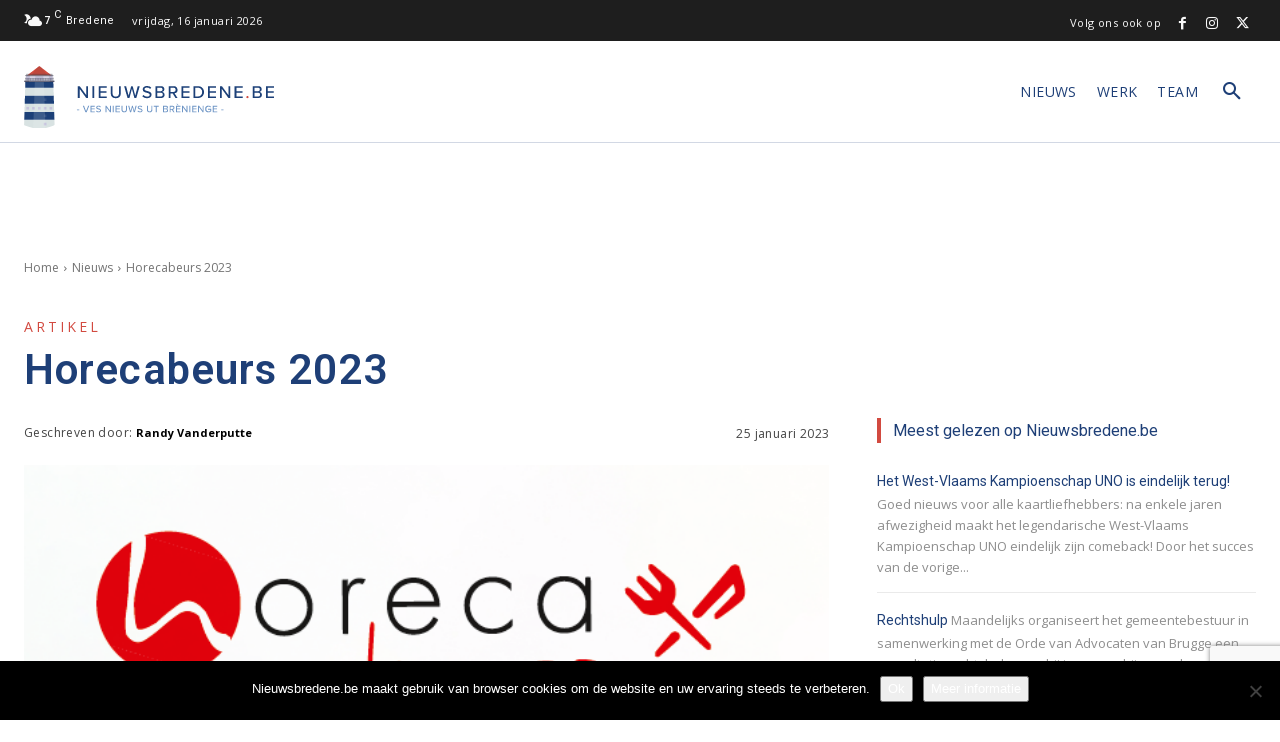

--- FILE ---
content_type: text/html; charset=utf-8
request_url: https://www.google.com/recaptcha/api2/anchor?ar=1&k=6LcTEtkUAAAAAB8hDyI4_jS1rMZh2A3urlLv6NBP&co=aHR0cHM6Ly9uaWV1d3NicmVkZW5lLmJlOjQ0Mw..&hl=en&v=PoyoqOPhxBO7pBk68S4YbpHZ&size=invisible&anchor-ms=20000&execute-ms=30000&cb=mrk9cy5eapjn
body_size: 48659
content:
<!DOCTYPE HTML><html dir="ltr" lang="en"><head><meta http-equiv="Content-Type" content="text/html; charset=UTF-8">
<meta http-equiv="X-UA-Compatible" content="IE=edge">
<title>reCAPTCHA</title>
<style type="text/css">
/* cyrillic-ext */
@font-face {
  font-family: 'Roboto';
  font-style: normal;
  font-weight: 400;
  font-stretch: 100%;
  src: url(//fonts.gstatic.com/s/roboto/v48/KFO7CnqEu92Fr1ME7kSn66aGLdTylUAMa3GUBHMdazTgWw.woff2) format('woff2');
  unicode-range: U+0460-052F, U+1C80-1C8A, U+20B4, U+2DE0-2DFF, U+A640-A69F, U+FE2E-FE2F;
}
/* cyrillic */
@font-face {
  font-family: 'Roboto';
  font-style: normal;
  font-weight: 400;
  font-stretch: 100%;
  src: url(//fonts.gstatic.com/s/roboto/v48/KFO7CnqEu92Fr1ME7kSn66aGLdTylUAMa3iUBHMdazTgWw.woff2) format('woff2');
  unicode-range: U+0301, U+0400-045F, U+0490-0491, U+04B0-04B1, U+2116;
}
/* greek-ext */
@font-face {
  font-family: 'Roboto';
  font-style: normal;
  font-weight: 400;
  font-stretch: 100%;
  src: url(//fonts.gstatic.com/s/roboto/v48/KFO7CnqEu92Fr1ME7kSn66aGLdTylUAMa3CUBHMdazTgWw.woff2) format('woff2');
  unicode-range: U+1F00-1FFF;
}
/* greek */
@font-face {
  font-family: 'Roboto';
  font-style: normal;
  font-weight: 400;
  font-stretch: 100%;
  src: url(//fonts.gstatic.com/s/roboto/v48/KFO7CnqEu92Fr1ME7kSn66aGLdTylUAMa3-UBHMdazTgWw.woff2) format('woff2');
  unicode-range: U+0370-0377, U+037A-037F, U+0384-038A, U+038C, U+038E-03A1, U+03A3-03FF;
}
/* math */
@font-face {
  font-family: 'Roboto';
  font-style: normal;
  font-weight: 400;
  font-stretch: 100%;
  src: url(//fonts.gstatic.com/s/roboto/v48/KFO7CnqEu92Fr1ME7kSn66aGLdTylUAMawCUBHMdazTgWw.woff2) format('woff2');
  unicode-range: U+0302-0303, U+0305, U+0307-0308, U+0310, U+0312, U+0315, U+031A, U+0326-0327, U+032C, U+032F-0330, U+0332-0333, U+0338, U+033A, U+0346, U+034D, U+0391-03A1, U+03A3-03A9, U+03B1-03C9, U+03D1, U+03D5-03D6, U+03F0-03F1, U+03F4-03F5, U+2016-2017, U+2034-2038, U+203C, U+2040, U+2043, U+2047, U+2050, U+2057, U+205F, U+2070-2071, U+2074-208E, U+2090-209C, U+20D0-20DC, U+20E1, U+20E5-20EF, U+2100-2112, U+2114-2115, U+2117-2121, U+2123-214F, U+2190, U+2192, U+2194-21AE, U+21B0-21E5, U+21F1-21F2, U+21F4-2211, U+2213-2214, U+2216-22FF, U+2308-230B, U+2310, U+2319, U+231C-2321, U+2336-237A, U+237C, U+2395, U+239B-23B7, U+23D0, U+23DC-23E1, U+2474-2475, U+25AF, U+25B3, U+25B7, U+25BD, U+25C1, U+25CA, U+25CC, U+25FB, U+266D-266F, U+27C0-27FF, U+2900-2AFF, U+2B0E-2B11, U+2B30-2B4C, U+2BFE, U+3030, U+FF5B, U+FF5D, U+1D400-1D7FF, U+1EE00-1EEFF;
}
/* symbols */
@font-face {
  font-family: 'Roboto';
  font-style: normal;
  font-weight: 400;
  font-stretch: 100%;
  src: url(//fonts.gstatic.com/s/roboto/v48/KFO7CnqEu92Fr1ME7kSn66aGLdTylUAMaxKUBHMdazTgWw.woff2) format('woff2');
  unicode-range: U+0001-000C, U+000E-001F, U+007F-009F, U+20DD-20E0, U+20E2-20E4, U+2150-218F, U+2190, U+2192, U+2194-2199, U+21AF, U+21E6-21F0, U+21F3, U+2218-2219, U+2299, U+22C4-22C6, U+2300-243F, U+2440-244A, U+2460-24FF, U+25A0-27BF, U+2800-28FF, U+2921-2922, U+2981, U+29BF, U+29EB, U+2B00-2BFF, U+4DC0-4DFF, U+FFF9-FFFB, U+10140-1018E, U+10190-1019C, U+101A0, U+101D0-101FD, U+102E0-102FB, U+10E60-10E7E, U+1D2C0-1D2D3, U+1D2E0-1D37F, U+1F000-1F0FF, U+1F100-1F1AD, U+1F1E6-1F1FF, U+1F30D-1F30F, U+1F315, U+1F31C, U+1F31E, U+1F320-1F32C, U+1F336, U+1F378, U+1F37D, U+1F382, U+1F393-1F39F, U+1F3A7-1F3A8, U+1F3AC-1F3AF, U+1F3C2, U+1F3C4-1F3C6, U+1F3CA-1F3CE, U+1F3D4-1F3E0, U+1F3ED, U+1F3F1-1F3F3, U+1F3F5-1F3F7, U+1F408, U+1F415, U+1F41F, U+1F426, U+1F43F, U+1F441-1F442, U+1F444, U+1F446-1F449, U+1F44C-1F44E, U+1F453, U+1F46A, U+1F47D, U+1F4A3, U+1F4B0, U+1F4B3, U+1F4B9, U+1F4BB, U+1F4BF, U+1F4C8-1F4CB, U+1F4D6, U+1F4DA, U+1F4DF, U+1F4E3-1F4E6, U+1F4EA-1F4ED, U+1F4F7, U+1F4F9-1F4FB, U+1F4FD-1F4FE, U+1F503, U+1F507-1F50B, U+1F50D, U+1F512-1F513, U+1F53E-1F54A, U+1F54F-1F5FA, U+1F610, U+1F650-1F67F, U+1F687, U+1F68D, U+1F691, U+1F694, U+1F698, U+1F6AD, U+1F6B2, U+1F6B9-1F6BA, U+1F6BC, U+1F6C6-1F6CF, U+1F6D3-1F6D7, U+1F6E0-1F6EA, U+1F6F0-1F6F3, U+1F6F7-1F6FC, U+1F700-1F7FF, U+1F800-1F80B, U+1F810-1F847, U+1F850-1F859, U+1F860-1F887, U+1F890-1F8AD, U+1F8B0-1F8BB, U+1F8C0-1F8C1, U+1F900-1F90B, U+1F93B, U+1F946, U+1F984, U+1F996, U+1F9E9, U+1FA00-1FA6F, U+1FA70-1FA7C, U+1FA80-1FA89, U+1FA8F-1FAC6, U+1FACE-1FADC, U+1FADF-1FAE9, U+1FAF0-1FAF8, U+1FB00-1FBFF;
}
/* vietnamese */
@font-face {
  font-family: 'Roboto';
  font-style: normal;
  font-weight: 400;
  font-stretch: 100%;
  src: url(//fonts.gstatic.com/s/roboto/v48/KFO7CnqEu92Fr1ME7kSn66aGLdTylUAMa3OUBHMdazTgWw.woff2) format('woff2');
  unicode-range: U+0102-0103, U+0110-0111, U+0128-0129, U+0168-0169, U+01A0-01A1, U+01AF-01B0, U+0300-0301, U+0303-0304, U+0308-0309, U+0323, U+0329, U+1EA0-1EF9, U+20AB;
}
/* latin-ext */
@font-face {
  font-family: 'Roboto';
  font-style: normal;
  font-weight: 400;
  font-stretch: 100%;
  src: url(//fonts.gstatic.com/s/roboto/v48/KFO7CnqEu92Fr1ME7kSn66aGLdTylUAMa3KUBHMdazTgWw.woff2) format('woff2');
  unicode-range: U+0100-02BA, U+02BD-02C5, U+02C7-02CC, U+02CE-02D7, U+02DD-02FF, U+0304, U+0308, U+0329, U+1D00-1DBF, U+1E00-1E9F, U+1EF2-1EFF, U+2020, U+20A0-20AB, U+20AD-20C0, U+2113, U+2C60-2C7F, U+A720-A7FF;
}
/* latin */
@font-face {
  font-family: 'Roboto';
  font-style: normal;
  font-weight: 400;
  font-stretch: 100%;
  src: url(//fonts.gstatic.com/s/roboto/v48/KFO7CnqEu92Fr1ME7kSn66aGLdTylUAMa3yUBHMdazQ.woff2) format('woff2');
  unicode-range: U+0000-00FF, U+0131, U+0152-0153, U+02BB-02BC, U+02C6, U+02DA, U+02DC, U+0304, U+0308, U+0329, U+2000-206F, U+20AC, U+2122, U+2191, U+2193, U+2212, U+2215, U+FEFF, U+FFFD;
}
/* cyrillic-ext */
@font-face {
  font-family: 'Roboto';
  font-style: normal;
  font-weight: 500;
  font-stretch: 100%;
  src: url(//fonts.gstatic.com/s/roboto/v48/KFO7CnqEu92Fr1ME7kSn66aGLdTylUAMa3GUBHMdazTgWw.woff2) format('woff2');
  unicode-range: U+0460-052F, U+1C80-1C8A, U+20B4, U+2DE0-2DFF, U+A640-A69F, U+FE2E-FE2F;
}
/* cyrillic */
@font-face {
  font-family: 'Roboto';
  font-style: normal;
  font-weight: 500;
  font-stretch: 100%;
  src: url(//fonts.gstatic.com/s/roboto/v48/KFO7CnqEu92Fr1ME7kSn66aGLdTylUAMa3iUBHMdazTgWw.woff2) format('woff2');
  unicode-range: U+0301, U+0400-045F, U+0490-0491, U+04B0-04B1, U+2116;
}
/* greek-ext */
@font-face {
  font-family: 'Roboto';
  font-style: normal;
  font-weight: 500;
  font-stretch: 100%;
  src: url(//fonts.gstatic.com/s/roboto/v48/KFO7CnqEu92Fr1ME7kSn66aGLdTylUAMa3CUBHMdazTgWw.woff2) format('woff2');
  unicode-range: U+1F00-1FFF;
}
/* greek */
@font-face {
  font-family: 'Roboto';
  font-style: normal;
  font-weight: 500;
  font-stretch: 100%;
  src: url(//fonts.gstatic.com/s/roboto/v48/KFO7CnqEu92Fr1ME7kSn66aGLdTylUAMa3-UBHMdazTgWw.woff2) format('woff2');
  unicode-range: U+0370-0377, U+037A-037F, U+0384-038A, U+038C, U+038E-03A1, U+03A3-03FF;
}
/* math */
@font-face {
  font-family: 'Roboto';
  font-style: normal;
  font-weight: 500;
  font-stretch: 100%;
  src: url(//fonts.gstatic.com/s/roboto/v48/KFO7CnqEu92Fr1ME7kSn66aGLdTylUAMawCUBHMdazTgWw.woff2) format('woff2');
  unicode-range: U+0302-0303, U+0305, U+0307-0308, U+0310, U+0312, U+0315, U+031A, U+0326-0327, U+032C, U+032F-0330, U+0332-0333, U+0338, U+033A, U+0346, U+034D, U+0391-03A1, U+03A3-03A9, U+03B1-03C9, U+03D1, U+03D5-03D6, U+03F0-03F1, U+03F4-03F5, U+2016-2017, U+2034-2038, U+203C, U+2040, U+2043, U+2047, U+2050, U+2057, U+205F, U+2070-2071, U+2074-208E, U+2090-209C, U+20D0-20DC, U+20E1, U+20E5-20EF, U+2100-2112, U+2114-2115, U+2117-2121, U+2123-214F, U+2190, U+2192, U+2194-21AE, U+21B0-21E5, U+21F1-21F2, U+21F4-2211, U+2213-2214, U+2216-22FF, U+2308-230B, U+2310, U+2319, U+231C-2321, U+2336-237A, U+237C, U+2395, U+239B-23B7, U+23D0, U+23DC-23E1, U+2474-2475, U+25AF, U+25B3, U+25B7, U+25BD, U+25C1, U+25CA, U+25CC, U+25FB, U+266D-266F, U+27C0-27FF, U+2900-2AFF, U+2B0E-2B11, U+2B30-2B4C, U+2BFE, U+3030, U+FF5B, U+FF5D, U+1D400-1D7FF, U+1EE00-1EEFF;
}
/* symbols */
@font-face {
  font-family: 'Roboto';
  font-style: normal;
  font-weight: 500;
  font-stretch: 100%;
  src: url(//fonts.gstatic.com/s/roboto/v48/KFO7CnqEu92Fr1ME7kSn66aGLdTylUAMaxKUBHMdazTgWw.woff2) format('woff2');
  unicode-range: U+0001-000C, U+000E-001F, U+007F-009F, U+20DD-20E0, U+20E2-20E4, U+2150-218F, U+2190, U+2192, U+2194-2199, U+21AF, U+21E6-21F0, U+21F3, U+2218-2219, U+2299, U+22C4-22C6, U+2300-243F, U+2440-244A, U+2460-24FF, U+25A0-27BF, U+2800-28FF, U+2921-2922, U+2981, U+29BF, U+29EB, U+2B00-2BFF, U+4DC0-4DFF, U+FFF9-FFFB, U+10140-1018E, U+10190-1019C, U+101A0, U+101D0-101FD, U+102E0-102FB, U+10E60-10E7E, U+1D2C0-1D2D3, U+1D2E0-1D37F, U+1F000-1F0FF, U+1F100-1F1AD, U+1F1E6-1F1FF, U+1F30D-1F30F, U+1F315, U+1F31C, U+1F31E, U+1F320-1F32C, U+1F336, U+1F378, U+1F37D, U+1F382, U+1F393-1F39F, U+1F3A7-1F3A8, U+1F3AC-1F3AF, U+1F3C2, U+1F3C4-1F3C6, U+1F3CA-1F3CE, U+1F3D4-1F3E0, U+1F3ED, U+1F3F1-1F3F3, U+1F3F5-1F3F7, U+1F408, U+1F415, U+1F41F, U+1F426, U+1F43F, U+1F441-1F442, U+1F444, U+1F446-1F449, U+1F44C-1F44E, U+1F453, U+1F46A, U+1F47D, U+1F4A3, U+1F4B0, U+1F4B3, U+1F4B9, U+1F4BB, U+1F4BF, U+1F4C8-1F4CB, U+1F4D6, U+1F4DA, U+1F4DF, U+1F4E3-1F4E6, U+1F4EA-1F4ED, U+1F4F7, U+1F4F9-1F4FB, U+1F4FD-1F4FE, U+1F503, U+1F507-1F50B, U+1F50D, U+1F512-1F513, U+1F53E-1F54A, U+1F54F-1F5FA, U+1F610, U+1F650-1F67F, U+1F687, U+1F68D, U+1F691, U+1F694, U+1F698, U+1F6AD, U+1F6B2, U+1F6B9-1F6BA, U+1F6BC, U+1F6C6-1F6CF, U+1F6D3-1F6D7, U+1F6E0-1F6EA, U+1F6F0-1F6F3, U+1F6F7-1F6FC, U+1F700-1F7FF, U+1F800-1F80B, U+1F810-1F847, U+1F850-1F859, U+1F860-1F887, U+1F890-1F8AD, U+1F8B0-1F8BB, U+1F8C0-1F8C1, U+1F900-1F90B, U+1F93B, U+1F946, U+1F984, U+1F996, U+1F9E9, U+1FA00-1FA6F, U+1FA70-1FA7C, U+1FA80-1FA89, U+1FA8F-1FAC6, U+1FACE-1FADC, U+1FADF-1FAE9, U+1FAF0-1FAF8, U+1FB00-1FBFF;
}
/* vietnamese */
@font-face {
  font-family: 'Roboto';
  font-style: normal;
  font-weight: 500;
  font-stretch: 100%;
  src: url(//fonts.gstatic.com/s/roboto/v48/KFO7CnqEu92Fr1ME7kSn66aGLdTylUAMa3OUBHMdazTgWw.woff2) format('woff2');
  unicode-range: U+0102-0103, U+0110-0111, U+0128-0129, U+0168-0169, U+01A0-01A1, U+01AF-01B0, U+0300-0301, U+0303-0304, U+0308-0309, U+0323, U+0329, U+1EA0-1EF9, U+20AB;
}
/* latin-ext */
@font-face {
  font-family: 'Roboto';
  font-style: normal;
  font-weight: 500;
  font-stretch: 100%;
  src: url(//fonts.gstatic.com/s/roboto/v48/KFO7CnqEu92Fr1ME7kSn66aGLdTylUAMa3KUBHMdazTgWw.woff2) format('woff2');
  unicode-range: U+0100-02BA, U+02BD-02C5, U+02C7-02CC, U+02CE-02D7, U+02DD-02FF, U+0304, U+0308, U+0329, U+1D00-1DBF, U+1E00-1E9F, U+1EF2-1EFF, U+2020, U+20A0-20AB, U+20AD-20C0, U+2113, U+2C60-2C7F, U+A720-A7FF;
}
/* latin */
@font-face {
  font-family: 'Roboto';
  font-style: normal;
  font-weight: 500;
  font-stretch: 100%;
  src: url(//fonts.gstatic.com/s/roboto/v48/KFO7CnqEu92Fr1ME7kSn66aGLdTylUAMa3yUBHMdazQ.woff2) format('woff2');
  unicode-range: U+0000-00FF, U+0131, U+0152-0153, U+02BB-02BC, U+02C6, U+02DA, U+02DC, U+0304, U+0308, U+0329, U+2000-206F, U+20AC, U+2122, U+2191, U+2193, U+2212, U+2215, U+FEFF, U+FFFD;
}
/* cyrillic-ext */
@font-face {
  font-family: 'Roboto';
  font-style: normal;
  font-weight: 900;
  font-stretch: 100%;
  src: url(//fonts.gstatic.com/s/roboto/v48/KFO7CnqEu92Fr1ME7kSn66aGLdTylUAMa3GUBHMdazTgWw.woff2) format('woff2');
  unicode-range: U+0460-052F, U+1C80-1C8A, U+20B4, U+2DE0-2DFF, U+A640-A69F, U+FE2E-FE2F;
}
/* cyrillic */
@font-face {
  font-family: 'Roboto';
  font-style: normal;
  font-weight: 900;
  font-stretch: 100%;
  src: url(//fonts.gstatic.com/s/roboto/v48/KFO7CnqEu92Fr1ME7kSn66aGLdTylUAMa3iUBHMdazTgWw.woff2) format('woff2');
  unicode-range: U+0301, U+0400-045F, U+0490-0491, U+04B0-04B1, U+2116;
}
/* greek-ext */
@font-face {
  font-family: 'Roboto';
  font-style: normal;
  font-weight: 900;
  font-stretch: 100%;
  src: url(//fonts.gstatic.com/s/roboto/v48/KFO7CnqEu92Fr1ME7kSn66aGLdTylUAMa3CUBHMdazTgWw.woff2) format('woff2');
  unicode-range: U+1F00-1FFF;
}
/* greek */
@font-face {
  font-family: 'Roboto';
  font-style: normal;
  font-weight: 900;
  font-stretch: 100%;
  src: url(//fonts.gstatic.com/s/roboto/v48/KFO7CnqEu92Fr1ME7kSn66aGLdTylUAMa3-UBHMdazTgWw.woff2) format('woff2');
  unicode-range: U+0370-0377, U+037A-037F, U+0384-038A, U+038C, U+038E-03A1, U+03A3-03FF;
}
/* math */
@font-face {
  font-family: 'Roboto';
  font-style: normal;
  font-weight: 900;
  font-stretch: 100%;
  src: url(//fonts.gstatic.com/s/roboto/v48/KFO7CnqEu92Fr1ME7kSn66aGLdTylUAMawCUBHMdazTgWw.woff2) format('woff2');
  unicode-range: U+0302-0303, U+0305, U+0307-0308, U+0310, U+0312, U+0315, U+031A, U+0326-0327, U+032C, U+032F-0330, U+0332-0333, U+0338, U+033A, U+0346, U+034D, U+0391-03A1, U+03A3-03A9, U+03B1-03C9, U+03D1, U+03D5-03D6, U+03F0-03F1, U+03F4-03F5, U+2016-2017, U+2034-2038, U+203C, U+2040, U+2043, U+2047, U+2050, U+2057, U+205F, U+2070-2071, U+2074-208E, U+2090-209C, U+20D0-20DC, U+20E1, U+20E5-20EF, U+2100-2112, U+2114-2115, U+2117-2121, U+2123-214F, U+2190, U+2192, U+2194-21AE, U+21B0-21E5, U+21F1-21F2, U+21F4-2211, U+2213-2214, U+2216-22FF, U+2308-230B, U+2310, U+2319, U+231C-2321, U+2336-237A, U+237C, U+2395, U+239B-23B7, U+23D0, U+23DC-23E1, U+2474-2475, U+25AF, U+25B3, U+25B7, U+25BD, U+25C1, U+25CA, U+25CC, U+25FB, U+266D-266F, U+27C0-27FF, U+2900-2AFF, U+2B0E-2B11, U+2B30-2B4C, U+2BFE, U+3030, U+FF5B, U+FF5D, U+1D400-1D7FF, U+1EE00-1EEFF;
}
/* symbols */
@font-face {
  font-family: 'Roboto';
  font-style: normal;
  font-weight: 900;
  font-stretch: 100%;
  src: url(//fonts.gstatic.com/s/roboto/v48/KFO7CnqEu92Fr1ME7kSn66aGLdTylUAMaxKUBHMdazTgWw.woff2) format('woff2');
  unicode-range: U+0001-000C, U+000E-001F, U+007F-009F, U+20DD-20E0, U+20E2-20E4, U+2150-218F, U+2190, U+2192, U+2194-2199, U+21AF, U+21E6-21F0, U+21F3, U+2218-2219, U+2299, U+22C4-22C6, U+2300-243F, U+2440-244A, U+2460-24FF, U+25A0-27BF, U+2800-28FF, U+2921-2922, U+2981, U+29BF, U+29EB, U+2B00-2BFF, U+4DC0-4DFF, U+FFF9-FFFB, U+10140-1018E, U+10190-1019C, U+101A0, U+101D0-101FD, U+102E0-102FB, U+10E60-10E7E, U+1D2C0-1D2D3, U+1D2E0-1D37F, U+1F000-1F0FF, U+1F100-1F1AD, U+1F1E6-1F1FF, U+1F30D-1F30F, U+1F315, U+1F31C, U+1F31E, U+1F320-1F32C, U+1F336, U+1F378, U+1F37D, U+1F382, U+1F393-1F39F, U+1F3A7-1F3A8, U+1F3AC-1F3AF, U+1F3C2, U+1F3C4-1F3C6, U+1F3CA-1F3CE, U+1F3D4-1F3E0, U+1F3ED, U+1F3F1-1F3F3, U+1F3F5-1F3F7, U+1F408, U+1F415, U+1F41F, U+1F426, U+1F43F, U+1F441-1F442, U+1F444, U+1F446-1F449, U+1F44C-1F44E, U+1F453, U+1F46A, U+1F47D, U+1F4A3, U+1F4B0, U+1F4B3, U+1F4B9, U+1F4BB, U+1F4BF, U+1F4C8-1F4CB, U+1F4D6, U+1F4DA, U+1F4DF, U+1F4E3-1F4E6, U+1F4EA-1F4ED, U+1F4F7, U+1F4F9-1F4FB, U+1F4FD-1F4FE, U+1F503, U+1F507-1F50B, U+1F50D, U+1F512-1F513, U+1F53E-1F54A, U+1F54F-1F5FA, U+1F610, U+1F650-1F67F, U+1F687, U+1F68D, U+1F691, U+1F694, U+1F698, U+1F6AD, U+1F6B2, U+1F6B9-1F6BA, U+1F6BC, U+1F6C6-1F6CF, U+1F6D3-1F6D7, U+1F6E0-1F6EA, U+1F6F0-1F6F3, U+1F6F7-1F6FC, U+1F700-1F7FF, U+1F800-1F80B, U+1F810-1F847, U+1F850-1F859, U+1F860-1F887, U+1F890-1F8AD, U+1F8B0-1F8BB, U+1F8C0-1F8C1, U+1F900-1F90B, U+1F93B, U+1F946, U+1F984, U+1F996, U+1F9E9, U+1FA00-1FA6F, U+1FA70-1FA7C, U+1FA80-1FA89, U+1FA8F-1FAC6, U+1FACE-1FADC, U+1FADF-1FAE9, U+1FAF0-1FAF8, U+1FB00-1FBFF;
}
/* vietnamese */
@font-face {
  font-family: 'Roboto';
  font-style: normal;
  font-weight: 900;
  font-stretch: 100%;
  src: url(//fonts.gstatic.com/s/roboto/v48/KFO7CnqEu92Fr1ME7kSn66aGLdTylUAMa3OUBHMdazTgWw.woff2) format('woff2');
  unicode-range: U+0102-0103, U+0110-0111, U+0128-0129, U+0168-0169, U+01A0-01A1, U+01AF-01B0, U+0300-0301, U+0303-0304, U+0308-0309, U+0323, U+0329, U+1EA0-1EF9, U+20AB;
}
/* latin-ext */
@font-face {
  font-family: 'Roboto';
  font-style: normal;
  font-weight: 900;
  font-stretch: 100%;
  src: url(//fonts.gstatic.com/s/roboto/v48/KFO7CnqEu92Fr1ME7kSn66aGLdTylUAMa3KUBHMdazTgWw.woff2) format('woff2');
  unicode-range: U+0100-02BA, U+02BD-02C5, U+02C7-02CC, U+02CE-02D7, U+02DD-02FF, U+0304, U+0308, U+0329, U+1D00-1DBF, U+1E00-1E9F, U+1EF2-1EFF, U+2020, U+20A0-20AB, U+20AD-20C0, U+2113, U+2C60-2C7F, U+A720-A7FF;
}
/* latin */
@font-face {
  font-family: 'Roboto';
  font-style: normal;
  font-weight: 900;
  font-stretch: 100%;
  src: url(//fonts.gstatic.com/s/roboto/v48/KFO7CnqEu92Fr1ME7kSn66aGLdTylUAMa3yUBHMdazQ.woff2) format('woff2');
  unicode-range: U+0000-00FF, U+0131, U+0152-0153, U+02BB-02BC, U+02C6, U+02DA, U+02DC, U+0304, U+0308, U+0329, U+2000-206F, U+20AC, U+2122, U+2191, U+2193, U+2212, U+2215, U+FEFF, U+FFFD;
}

</style>
<link rel="stylesheet" type="text/css" href="https://www.gstatic.com/recaptcha/releases/PoyoqOPhxBO7pBk68S4YbpHZ/styles__ltr.css">
<script nonce="7QQWF1ElPUfeNpMuaauoEQ" type="text/javascript">window['__recaptcha_api'] = 'https://www.google.com/recaptcha/api2/';</script>
<script type="text/javascript" src="https://www.gstatic.com/recaptcha/releases/PoyoqOPhxBO7pBk68S4YbpHZ/recaptcha__en.js" nonce="7QQWF1ElPUfeNpMuaauoEQ">
      
    </script></head>
<body><div id="rc-anchor-alert" class="rc-anchor-alert"></div>
<input type="hidden" id="recaptcha-token" value="[base64]">
<script type="text/javascript" nonce="7QQWF1ElPUfeNpMuaauoEQ">
      recaptcha.anchor.Main.init("[\x22ainput\x22,[\x22bgdata\x22,\x22\x22,\[base64]/[base64]/[base64]/[base64]/[base64]/[base64]/[base64]/[base64]/[base64]/[base64]\\u003d\x22,\[base64]\x22,\x22FMKnYw7DmMKlK13Cr8KtJMOBJWbDvsKHw4tCBcKXw6dowprDoFJNw77Ct1zDiF/Ck8K/w7PClCZfIMOCw44ydQXCh8KAGXQ1w60qG8OPQy18QsODwrl1VMKKw4HDnl/[base64]/wqrCpsOGw6nDuMO3w4Byw4nDgcKFwpJSw5/Ds8Otwp7CtcOIYgg3w7jCnsOhw4XDvBgPNDRUw4/DjcO2Gm/[base64]/e8KwC8O8FwrCvmAvw5PDkX81w5BjwpI+w6DCtHEmLcO3wpLDnkg0w7zCklzCncK3PG3Dl8OuHVhxX0kRDMKDwoPDtXPCmsOSw43DsljDvcOyRCHDsxBCwqlbw65lwr7CgMKMwog1MMKVSS/Cti/CqhzCsgDDiWMlw5/DmcK1EDIew5U9fMO9wqk6Y8O5dWZnQMOOPcOFSMOAwqTCnGzCjVYuB8OQKwjCqsKPwpjDv2VFwp59HsOEPcOfw7HDuh5sw4HDqUpGw6DCoMKGwrDDrcO0wonCnVzDgDhHw5/CtSXCo8KACVYBw5nDlMKVPnbCv8Ktw4UWMm7DvnTChMK/wrLCmykbwrPCuhfCtMOxw545wrQHw7/DsikeFsKCw7bDj2goP8OfZcKgHQ7DisKdYizCgcK9w70rwokDLQHCisOYwr0/R8Ofwpo/a8O3ccOwPMORCTZSw6ghwoFKw6XDjDzDnDnCh8OswqrCh8K+MsKkw4HCnj/DvMOuZ8O1alI7MSoyK8KfwqTCqSorw7nCqnPCqCXCrAtrwonDtcK/w5RhYmp9w7jComnDpMK7Dnocw4BoQ8OCw5wYwqJDw6jDolXCkUJ5w6MRwpI/[base64]/Dj8OfwqwRI8KKCAkdwooIwpQDHwzCozc4w4Imw7wTw6HCl0XCkEduw6/DpiwIMVzCp1tVwqTCrWjDv1HDi8OydmsNw5DCmzbDgg7DgsOww7nCkcK7w6dtwppUIj3Drjxaw7fCv8KnVcKww7LClsK/wqRVI8OnHsKjwopfw4QnXQooXgzDk8OHw5HDmCrCj3nDhUnDkW98QV4ANizCsMKlNRgmw6rChcKfwrl9BsOIwqZLbgjChkcgw7XCusOPw7LDjHkcfz/ChmhhwrsOaMOZwrXChnbDicKJwrZYwolJwr80w4kAwrbCocO2w53Ch8KbccKNw4hMw5HCuyAcaMKjAcKSwqHDk8KZwpzDhsKXesOEw4PCmwMRwqUlw4sOcD/DiQHDkhd7JSo2w4sCHMOlA8OxwqpiV8OSbMOvIFkKw5LCoMOYw6nDhkrCvyHDsmkCw7dqwqYUwpDCsSUnwoTCshBsN8KLw6U3wozCp8OZwp8Cwpw4fsOxGhvDlV5mMcKbcCYlwoHCg8OyY8OKAk0sw7cEecKcMsKAw7VIw7/DrMO2Ti4Sw4sQwrvCrCLCssOWUMOPMRfDo8OfwoR4w5gww4TDvl/Dqktcw4kfBQDDnxUfNsO+wpjDh1Anw4vCmMO1UGIHw4/Ci8OSw67DlsOmfj54wp8twobCgwETZT3DpjDClsOgwoPCtDV1LcKvFsOkwr7DoU3CrWTCn8KkCEYlw5hGLUHDrsOjcsOTw53Dg0LCnMKmw4QfbXRMw7nCq8Ohwpkzw7/Dv03DuwXDsmsMw4XDjcKtw4DDjMKxw47CqQIdw4cJSsKgKnTCjzDDjFolwqsOHlc3JsKYwo1BKEU+SlrCli/CqcKKAMKwVU7Cohozw7l5w4bCtmd2w7YtTCLCg8K1wo14w5fCsMOMW3Ylw5DDssK4w7h2OMOYw596w6bDisO5wpofw4B1w7LCisO1cynDsTLCnMOIWm1cwrVILkfDksK6AcK2w6FDw7l7w77Dj8KXw51iwrnChcOpw43Ct2FTYTLDksK6wpvDpG5gw7BKwpXCvHFBwp/ClH/Dj8K/w6Rdw5LDr8OgwqYsU8OEGcOjwp3DpsKxw7ZaVXoWw4lZw7/CmAHCizpVHTQXL2nCs8KICsOlwol7J8OlfsK2bQ5mVcO6Ehslw5hIwoQBRcKZasO9w7fCqVzDoC9bB8OlwrXDpCVfX8KiNMKrfGkBwqzDgMObDRzDoMKfw6RnVi/Ds8Ovw5lXC8O/dE/[base64]/w7Z7acKWw4LCrFISw6M7FTLDusK8w5xgw5/DusKzR8KnYwpsKgNcW8OJw4XCp8OsRDZOw4ozw7vDnsOkw7Atw5bDvHgFw4TCtDXDn0TCtsKhwodQwr7ClsOawpwHw5/DmcOcw7bDmsKrfMO4NiDDlWgywqfCtcKVwpduwpTClsO/[base64]/[base64]/CmcOUw7rDlsKOIFXCuRUJAMOLLMOlRsO2w45KBQrDosOww4TDpMOqwrnChsKQw6EJIsO/wpTDtcO5JVbCv8OVIsOIwrd3w4TCj8KIwpskKMOxX8O6wroKwqXDv8KVSlrCocKmw4LDvigYwpkpHMKRwoBsAFDDnMKFRRthw7vDgkEkwoLCpWbCrT/[base64]/[base64]/CkMKXw53Dt8KhwrXClsKlwpQzw5Fjwq3CocOYUlLDi8KyMBtTw4oRIzwcw4XDm07CtnfDiMOww6cfRWTCnzd1w4vCnFDDv8KJS8OaZ8KnW2TCmMOCf3/DnlwbesK2F8ORw7w+woFrIzZewol6wqwDc8KwTMK/wpFZScODwp7Cq8O+Ezdmwr1wwrbDoHBKwo/Du8O3IwvDqMOFw6I6AcKuIcKhwojClsOJRMO+FiRXwr9rEMOVQMOpw6TDiyY+wo5PC2Vfwo/[base64]/DjhpxwolZcXnCoAjCkcK9wopcG1gJw6vCnsKsw5nCgsKrPAIMw6glwoBvARBwT8KEURTDkcOGw7XDqMKSwrrCkcOowo7Co2jCicOCEnHChmYPRWwYwoDDo8OiDsK+IMKUKV/DjsKNw6wOQ8KoemR1XMOsTsKhED3ChG7DiMOuwqfDhcK3fcOswpzDlMKWw6vDmVIbw5cvw5VBNVA2XAofwqPDhH/[base64]/DscO+w4nDqAhOKMOORArCg8OaE8OGWV3CvcKEwo8RNMOwV8KFw5QTQMO3XMKYw6kVw7FLwrfDncO/[base64]/eDEEw5DCtUJnDcKEwpBAw6YCwq7DkQXDg8KrLsOAbcOSJcOCwql9wodDXiEedmpowpsaw5QRw6QlRCLDlsKkU8Osw5gYwqXCsMK5w6HClj5Jwr7CrcK9JcKmwqHCu8KsF1vCqlrCssKOwq/DqMKyRcO9GDzCvcKHwqbDkCDCpsO/[base64]/WQDCpMOkBsOOc8KdwoR0HwlSwp7DtHUNG8ORwq7DjMKgwrVww6XDgGpaBTBhB8KKBcKWw4Q/wpBJYsKecUdKw5rCinXDkyDChsOlw7DChMKgw4Ijw5psPcKnw4DDk8KLc3vCuxpjwoXDl1dWwqsZfMO0BcKECQYLwrNSfMOjwrjChcKgKMOcesKrwqlNaEfClcKYLcKEWcKJG3Yswqpnw7Q4SMOUwojCs8K4w75+E8KESjcEw7sKw7PCjVrDnMKSw4M+wp/DjsKTIcKSN8KPPjVTw71eCwPCj8KDAUhWw7PCncK4YMOvBDfCsWjCjSIMC8KCHsO/[base64]/DgV2MMOZwqZBOMOGOsODCcOlwpXDkMOHwpotZcOoNCfCrQ/DlU/CsGvCsUpAw5ITR3MZUcKlwqTDiXrDpSovw6vCs0fDtMOCesKFwrFZwrzDo8K5wpoewr/CssKew4NGw5pGwrbDl8O4w6fCvSPDlTbDlcOnbxDDjcKFBsOAwq/CpkrDrcOCw4kXU8KUw7UbI8KYacOhwqpGMsKSw4vDsMOsRwjCuSzDpFgTw7YWd3s9G17DvSDCtcO+CXxEw4cQwrtNw5nDncOhw5kaDsKqw6RXwoFEwrzCuyHCuHvCkMKswqbDqknCrcKcwqPCoizCm8OmcMK2KhjCnR/Cp2LDgcOBBFt5wpXDm8Kww457UAFiwp7DsmXDuMKteWvCosOywrPCoMOFwpvCnsO4wrYWwqvCgGXCswvCmHXDs8KONSTDjMKEIsOaF8O8UXVYw5/CnmnDoFAtwpnCssKlw4ZROMO/BAxPX8K0woQQw6TCvcOXAMOUZ09mw7zDhWvDrQkFECfCj8OAw49/[base64]/Cu8OnwrXCvsONfMKZwrRYfsOtwqPCgsKzw6PDtMOswq4gP8KOb8Opw6vDisKWw4xKwpPDmMKqTj8KJjNBw4Z/S3w5w5A7wq4RSVfCkMK2w5g3wop3fBLCpMKBdTbCizk+wpLCn8K1UArDqyZKwo3Dv8K9w6TDsMKpwokAwqxDAlYtOsOnw7/[base64]/EzITw47CtsOHBsOXw61XMcOhBQUIPVDDv8O9Dg7DlhsjZ8O7w5zCgcKnTcKLOcOHchjDisOiw4PDnDjDsWJrb8KawqDDlcO/w69Cw4oqw4PCn0PDuCp1QMOuwoDCkcOMAD59asKewqJMwqfDpk3DvMKURho6w6wQwo8mdcK4RCQSQcK5CsODw7rClQRywp5bwqbDon8awoJ/w4LDoMK3YMKQw73Dsi1lw6tTaTcqw7LDvsKqw6/DksOCXlfDvzjCosKCaFw5MmfDkcKPI8OCDDJqPBwFFmTDm8O+GXMJC1pqwoXDgyzDucKTwo5Dw6DCtEQRwpsrwqUtd3HDscOhI8OowoPCn8KBUcOObMOkFjtEOyFHPTFdwrTCsjXCiXYHZRfDmMKaYnHDicKcP2/CqBoKcMKncD3DmcKxwqzDgGgyccOJfsODw4dIwrDCgMO4PQ8iwp3DoMOkwqMtMC7CpcKgw4h+w7bCgcOWeMO/[base64]/Dl8KWw5bCtsOHJsK6aHkeYzQDTw3DnsOvNWleL8KrVl/Dt8Kaw53DqHEVw6rClsOwGQIzwrcSEcKMecKHbjjCmsKWwo4cFmHDqcOYKMKyw7khwpXDhjnDpgTCki0Iw7kBwozDt8Otwp46EnPDmMOuwqLDlDJFw4/Di8KRK8KGw7nDuDzDjsOgw5TCj8K/wr7DgcO0wqjDjVvDuMOzw7hIRDpWw7zCl8KQw6vDiyVhPS/ChyVFB8KRIsO5w4rDtMKPwrV9wolnIcO6LAbCuiXDoF7CpsKBEMKxw75HHsOsQcOqwrbCt8K5EMOyZcO1w67CrWAnF8K3YynCr1/DsH/DgBwrw4g8MlTDpMKJwonDrcKoOsOWBcK/YcKmYcKhR1Nyw6A4c3AMwrnCpsOzDTrDiMKqEcOjwoopwqQnQMOWwqrDu8KyK8OUOxnDk8KbMFVNTxHDsH06w4gywobDgMKnecK1SsKyw4lXwqBIWlBOLynDnsO5wofDgsKYRQRnKcOSFAwNw4YwMW5iP8OjXcOIPS7CpGPCgWtYw67CnTTDgV/CgGxowp8NYDIHUcK8UsKpaQVXOmVgHMOnwrzDsjXDk8OCw6/Dm2rDtcKJwpcpCk7CosK4OsKgc3Msw5R9wpXCg8KDwo/Cs8Osw4tTTsO1w4Bga8O/OHlgZEjChXTDjhjDhcKHwqjCgcKhwpDCrSdvMsK3aVnDrsKkwptfI07DqWvDoRnDlsOFwpPCrsORw5thEmvCrCzCg2BRD8Ojwo/DgyzCqkTCsmQvOsOEwrAiB38VdcKUwqcWw47CgsOlw7dTwrrDpwk2wq7CojnCocKJwpZSJ2PCmi3Dp1TClDjDhsO+wrF/[base64]/CmMKyBsKhw6Qqw6MUwpDCpcKDOERfG3N5wq4tw5sHwpfDusKnw5vCkCjDmELDlcKQMS3CncKkb8OrVcODHcK4XXjDpMOQw5cXwqLCq1dvIQnCk8Kmw4ANYsOATGXCgw/Ct3gzwodKFi5PwoQZYcOKRWDCsQ3Cr8O9w7dsw4YVw7vCvX/DncKFwpNawoJXwoN2wqELZCXCpcKgwocbAsK/RsK9w51/[base64]/[base64]/[base64]/DshbCrCl8w4MCLcOGwpnDsT1iw7ZLwqIpecO1wrp/Gx7CvTfDq8KYw41ADsKqwpRww4Fgw7plw6dUw6IGw7/Cq8OKOH/CvSFgw7IUw6LDkmHDjw9kw6VOw71zw5sVw53DqR0PQ8KOd8OJw7nCn8OGw6NMwqfDm8OXw5XDplgpwqZww5zDrTrCoXbDgkLDtVvCjMOqw67DjMOdXCJqwrE5wrrDhWfCpMKdwpTDgzBhJV/DgsOma3MBDMKBaQdUwqzDtibCt8KlLHXDpcOIMMOSw47CtsOQw5PDj8Kcwo3CiVZsw7g4B8KKw4YBw7NZwoTCpUPDpMKAci7ChMOkWVXDocOlXX1SDsO7DcKDwrHCpcKvw5/DnFo0DUjDrsOmwpNYwpTDlGbClMKow7PDlcOYwoETw4TDi8K6SX7Dlyt4IzTDpWhxw5dHHnHDuzXChcKeSjrDtMKrwqE1Cip+K8OXF8KXw7/Ck8KzwqPCpA8tZVPCksOQJ8KHw4x7eGfCvsKJwrXDpywiWxPDh8Ovc8KrwqvCuXJrwo5EwoPCnsOvVcOTw4LCi3zCtDgNw5rCghMcwovDh8OswrDCt8K4GcOTwrrCshfCnmzCsTJfw5/DjCnCqMKIPmkiYcO+w4XDvSFtJj3Dq8OLOsKhwovChQHDhcOtD8O6AE9EUMO/fcO5eA1pRcKPccKqwr3Dm8Kgw5TDvldAw7xFw4nDtMO/HsKObcOdG8OgM8OEdcOow5HDnzLDkWXDjHg9PMKAw6jDgMOhworDjcOjZcO9w4HCpFZ/DGnCgQXCnUB6G8KJwoXDhxDDsiUCOMO1wo1ZwpFQQznCgl0aTcK+wqfDmMO7w4leKMKUKcKXwq9ywpt4w7LDv8OEwo8remDCh8K4wr0MwpUyNcOBSsOiw5fDqhV4dMOmKMOxwq/DuMOCFypUwp3CngnDnXvDjj5sAxAASwHCnMOWHVElwrPCgnvCm3jCmsKwwqjDh8KKSGzCtwPCpWBKTC/DumzCoEjDv8OwFxbCpsKsw47DlW8qw5V0w4TCtznCuMKkJ8Ouw7DDnMOqwrDCtBFpw6PDpgR2woDCqcOcwq/ClUNiwp7Co1rCi8KOAMKBwrfChVY0woZ5QWrChsKgwqMtwqR8c3Jhw7LDtGh6w7pQwo/DpwYDJRMzwqQ/w4rCiHkWwqxPw5/DsFDDncOoFcOzwprDs8KPf8OTw7wMQMO/wp0TwrIBw4/Dl8OPH1cpwrbCksOUwo8Kw4nCmAvDk8OLCSzDnClWwrzClsKUw7lCw5hmUsKyYTUoZTV/J8KdMsKxwp9bRxPClcOcVXHCnMOTw5XDkMKyw7hfSMK6F8KwBcKqdFRnw5orHn3Cs8KSw5wWw5waeVNDwojDkS/DrcO8w6lNwqhxbMOCGMKgwo0Vw7EAwp7ChSHDtsKTFQJ/[base64]/CrATCojAOOcO0KsORwrPDqTvDvMK3wo/CrsOPwqMjCGnCusKeQWcaUsO8woApw4lhwrbCk3MbwqM8wrPDvAw/FCIWLy7DncOnb8KDJzI3wqVAV8OnwrB+QMKCwrASw67DrWMSH8KlKG16HsOgcS7CrVjCmsO9RhzDkQc0wpMNSRgHwpTDgRfCgQ9NCWRbw5PDrw8bw65Swp4mw752PcOlw6XDiXHDocOjw5zDrsOsw71RLsOCwq9xw5UGwroucsOyGMO0w5vDvcK9wq/DuHvCvMOUw6vDu8KYw59zJW4fwrrDnFHDpcKFVEJUX8KuQzVCw4/DhsOWw6TCiRRnwp8jw79PwpnDv8KAO08rw5rDssOzXcOEw5JAPzXCmsOuD3Ihw4dUe8Kcwr/[base64]/DqcOMw5EPw5pSw6Z3CDTDiwnCpMOLw6vCrX8+w47CvFxWw5/DvyfDkV4aNGTCjcK0w43DrsKjw79kwqzCigvCtcOMw4jCm1nCtDPDscOjfSlNPcKTwoEAwrbCmEtIw58JwqxCH8Kew6FiZAjCvsK/w71KwpgJRMOhE8KcwohQwqIfw4tAwrLCvQnDq8KRcnHDpRpNw7rDksO2w6F3EBnDr8KFw7xBwrFzTmbChm1xw6DCplUOw6kYwp3CogvDrMKsIj0dwpFnwrwsVcKXw4phw53CvcOxMAxtUxsiGy46AG/DlMKOKiI1w6PDrcKMw4PDhsOtw5VFwrjCgMO1w6TDhcOzEGZHw5JBPcOmwpXDvTXDpMOxw4w/woFnGcOtIsKYcDHDoMKHwoDDmxU5bHU8wpprScKvw7nDu8OdQG0kw5BoIcKBa2/[base64]/DgMONLMOhOcKRLsKzwp0XKWo2aQFEa2TDshzDh1bCvsKgwrDCk2/Dj8OXWsOVWMOyLT45wp86JXsrwqUTwrXCs8OYwplOR0DDoMOGwpTCjU7Dn8OrwqoSbcO9wot1IsOMfCfDvQhEwrZNd1jDtgzCvCjCkMODE8KrCmrDosOPwr7Duhlcw5zDjMKAw4LCvsOPWsKtLEhdE8O4w4toGAbCln/Ci3DDhcOnFm0ZwpdIYhFMdcKdwqHCkMOaakjCmwwsXSwYIVzDmlxXOTbDq0/[base64]/Dg3XCsMKXGMKVwr/DmMKgdsKjw4sIw7o2w4ExJcOuwro3wrQGUwvCpUjDlsKDS8OLw5LCs2zCoFACUXjDmsK5w4bDvcO1wqrCrMOqwrTDvzPCo0UnwpUQw4jDssK0wr7Du8ONwoLCgg3DsMOwOlBgdzhdw6jDnG3Dj8KoLMO7CsO/woPCrcOqFMKXw6rCm0nDjMOVYcO3HhLDvlQtw7txwp15f8OWwqTDvTwhwo1NNRN2w5/CtkHDkcK6ScOjw6TDqhkqUCjDvjhIM3nDo1cjw6MsdsKewq5nc8K7wq0ywrQyNcKYGsKNw5XDs8KOwpgrA3fDqHHDhWsFeXk+w5w2wqjCrMKWwqEreMOwwpfCsgTCmDDDiV3ChMKawoBgw53CnsOjYcOdR8K/[base64]/Dl8O1wqMeTnk3w5nDkMKmYsK7IQzDmB9HwqDDk8Oxw7NAFwBuwobCu8OKfE9XwonDj8O6VcOUw5zCjWZEZRjCjsO1QcOqw4XCq3fDl8OLwpLCmsKTXQNONcKEwq8iw5nCk8KKw7/DuDDDtsKgw60CTsOGw7ZYQMKZwpAoCsKhGsKzw5N/[base64]/w6FCwp9Ww5xcwqdYGgNdUQvDqyAYwrvDmcO5ZCrDlV/DlMOkwpY5wqvDlG7DosKBLsKYPUA4AcOSaMO1MD7DrGvDq1Z6fsKAw77DjcK/[base64]/Ctyx3Lwk1eioreCZqw4QwccKTGsKvFzLDjkDCucKow7AJahHDmFwhwpPDvcKWwpTDm8Kkw5nDkcOxw5Acw5XCiW/Cm8K0aMO0wptxw7R+w7p2IsO9S0PDkUppw57CgcOeVg3CrTIfwo0tGsKkw7LDrmXDssKZZgDCucKyVX7CncOKIDLCrwXDi1ggVcORw6oKw6/Drg7CvcKFwp/[base64]/DrMKKXiDDl8KWwo3CtyXDtsKGR2UYw6NHDsOXwq4mw7vDpjrDiB01fsOtwqIMOMKLS0vCsxZvw7DCpMK5DcKMwq/ChnbDhMOzBhbCuCfDrcOTDsOfUMOFwoLDpcKPDcOBwoXCpcKpw6nCrhrDi8OqIUJZSxXCvGJDw71kwpMCwpTCp11IcsKHccKpUMODwpsNacOTwpbCnsKyCx7Dq8KRw7o4KsOHYFhNw5N/O8OiFSYnfAQJw5syGCBcYcOaQcOaScOjwovDtsO5w6I5w702c8KzwpBEVXA+woHDkVBcJsOfQm40wqbDkcKOw6pJw6zCoMKVIcOyw67DqU/Cq8KjesKQw6/[base64]/Dp8OdLDPCqcKaVB3CosKowo9ywq/DiUTDjjVxwqQ8McOQwplDw65KKsO4YWYoYmsYUMOZVEYzb8Oyw60HUCXDum3DogAtehonw4HDrsKMTMKZw5hAEMK+wqkuKhnClEvCnFNjwrgpw53Cqx7Ci8Kbw4jDtCTCqGjCnzUZIsOOKcKnwog7bUHDvsKgbsKdwp3CjQgPw4/[base64]/DrVXCjsOYwpnDjztNw48ZCyXDhmjDm8Kiw7l/[base64]/[base64]/CscOtTMK5wrPCjMO0wqhPw6nCv8OHVUQ3wp3Dp8Oewr8IworDvMKpw75Cwr7Cq1/CoUpoB0QAw781w6zCnU/[base64]/Dlk9Lw4jDnkLCuMKDKcOWw4c/[base64]/Dq2RZwrYNFsK4XsOMBTB5wrzDosOzUl1HURvCu8O0VwnDtMOqejFOWR8vwp93dlvDp8KJbcKRwq1bwo3DmsK5TVfCpWtCRHBIMsKYwr/DmhzCjcOCw6QXDkpiwqM0B8OVQMOiwpBHYlUNKcKrwq0/[base64]/Dg8OOcsKQZFJPI2XDh8KdHgTDpMOVah3Dr8KaFMKqwq8tw6JZdRnCmsORwqTCtsOIwrrCv8Oew63Dh8OGwoXCo8KVasOmVVPDhU7CsMKXT8K4wrIaTC5qEiHCoQphRUnDl24Tw7tiOGZsLMKBw4LDkcO+wrDCrlHDqHzCiXx/XcKVe8K+wp0PP2HChnZyw4ZxwpnCtzhywobDkCDDjSILbBrDlA7DqxB5w54JQ8K9IMKMOU3DpcOIwp3CuMKNwqnDk8KMCMK0fsKEwq9LwrvDvsK1wrE3wr/[base64]/CgHzCkMK6wqA/w7fDkUHCnBN+woEcw4DDqjYHw4slwrnCtVXCrzV3EGJUYzp0wpPCo8KJc8KjVhRSOMO9w5/[base64]/CusOAEBrCnXsaw67DlsOBw6A2wqfDtsKFw7rDvU/CpX9wwqrCvsOjwrsZG2xVw5RGw70Qw7fCknddU3/CmSfDlDZ2FwIqdMORaWQCwrt1WT9Re3vDnn0twrjDkMK/[base64]/wqfDgBtnwpxmLlHDiQrClx/CoHXDt8KadsK5wrYKHSE1w5F0w6tiwpxOYGzCj8OdaA7DlwFmC8Kow6TCuiEFSm3ChHjCgsKVwogcwosGKQJ9fMKVwr5hw6Zmw4tsXz03dsK3wqV/w6fDtcOqD8OpIEQ9UMKtHjEyLyjDj8OzYcONOsOsWcKfw6nCscOMw4w+w4c8w5TCpEFtV05SwrbDk8KRwrRhw5sPYnRsw7/Dg1vDlMOCbV/CjMObw7/CvjPCpVzChMK4KMOOH8OhQsKgwpdzwqRsS3bCv8OVdMOYNHEJTsOdPsO2w7nDu8OjwoBZfGjDn8OcwpEwEMKSw5/[base64]/DkcKnLnzCqsOMwoUODV8zKV7DtyzDjsO4AB9iw5p0JgPDjcK8w6Rdw7h+XcKlw5sKwrzCgcOxwoA2Hkc8ewjDmsKHPSPCi8KEw5nCj8K1w7YbDMO4c0pcUAfDo8OywrJ9HWDCu8KywqRNZE1KwrptJx/Cp1LCiBY/wpnDqHHDp8OPOsKKw4Juw64yY2MdWxYkw7DCqx0Ww73CmCnCuRBIXh7CnMOqN2DCl8OQRsOhwoYCwobCh2Fkwrgew5dyw6DCsMO/U1jClsKHw5vCnjfDuMO1w5bDicOvcMKew6HDsBw/acOowolgRX4pwqjCmD3DnyJaKH7CjErCmUQGbcOOUgRhwrYvw4gOwo/DmibCjArCtcOpTk1jc8OZWBfDiVMDOV0vwonDjcOsKyddW8KkBcKcw6Ygw5DDksOzw5ZqIAU5IWhxNcKOQcKgW8KBJUfDlXzDpl/CsBl2Pz09wp9AGF7DsktPNsKHwplWccKKw4cVwoZ6w6DDj8Khwp7CkWfDugnClWltw6RJwpPDm8OCw63DrTdawqvDl07Cm8KcwrMnwrfClhHClypILnVAFFPCocKSwrdTwoLDpTHDosKTwr41wpDDjcOMIcOEDMOfMWLDkhEjw7DCtMO+wo7Di8OFRsO2PjoOwqh9OV/DicOywqpbw4PDh1fDlELCp8OsVcK6w7cAw4tFeEnCiUDDmFVscQTCkk7DhsKaFRbDk1s4w6LCnMOSw7bCvk19w6xhNkrCjQl/w4zDgcOnGsOxbwE4HUvClD7CqMOAwoPDt8K0wpXDvsOqw5BJw4nDoMKjVB4ww49WwrfDqS/[base64]/CoiQ0wqs3QMOjwo0hOsOnwrxLw5l0cMKqc1s2HsKROMKIekwuw41zTSvDk8KVKcKiw7rCozzDoz7CicOuw4XCmwFqUMK7w77CqsOhMMORw6l9w5zDvsOxcsOPTcO/[base64]/Dh8KxNifDjcOGWiHCuRvCrMOSw7LCmsKEwozDo8OWXW3Ch8KsGSQrJsOFwqXDmCUZYnUXNsKYAsK6T3zChmfCmMOsfDrCnMKUFMOhd8Kmwpx6GsOdR8OYUR1sDMKwwoRXSEbDkcO3UsOiO8OZTmXDu8OKw5vCocOyGVXDiAVgw6Ypw4nDn8Kmw6R/wqtIw6/[base64]/[base64]/woJpdxBsw5fCkldXLmbCm1zCt8Owwrtcw43Dj8OpO8O5wpsVwrvCvCtgwpHDonnCjRNRw5x7w5RTZsO7c8O2Z8OOwpNAw4nCjmBWwozDsBBpw6k2w6tvJMOMw4wgHcKPI8OJwqZGDMK+GjfCmC7Cl8OZw4s7LMKgwqDDp1HCpcKGf8ODZcKHwqQ/UCRfw6cxwrjCh8ODw5J+w5B1azQeHALCpMKCZ8KYw6nCmcKQw6ATwoMwFcOROyPCpcKdw6vCusOYwrIxKMKGfxXCpsKwwpXDhVF8e8KwczHCqFLCqMO3AEcyw54EPcOvwo/Cml9xCld3wrDDjVbDr8KywojCoCnCv8KaGW7DkicFw5NWwqvCnnjDqMOew5/[base64]/DriRWw63CiWfDhwMCFsKmPRLCvClYNcKfGn45GsKgCcKeUgHCjS7DocOmbURww6Zcwr05GcKZw4rCtsKlYmbCk8OJw4Bbw6g3wqojRlDChcOVwqNdwpfDqjzDoxPCssOtbcK+UH4/[base64]/Cn8KXcFtUwrnChTYUwoECTjBbw5PDn8OVw6HCicK3ZsK8wpHChsOhfcOAXcO0QMOwwrQiUsO6McKRPMOdHHvCkWXCjnXDosOnPBfCg8KgR1/CpMOdFcOQQsK4OcKnwr7Dhm7Cu8OfwpE3T8KoMMKDRGZTZsK7w73CrsK+wqMSwq3DqmTCgcOLAHTDlMKAdXVawqTDv8Kdwow+wpLCtjDCosOwwrwbwoPCnMO/KMOCw51lcxEgI0jDqsKxMcKdwrbCjVbDgsKFwqHCuMOmwpvDijB6FgPCjkzCkioBGCRwwq4heMKVDlt6woDCplPDhFrCgsK3KsKbwpAcBsOmwqPCvl7DpQocw5TCucK4ZFEVwpDCsG8zZsKMKnjDncK9F8OSwp0awq9Ow5kqw4DDhGHCm8O/w517wo3Ci8KKwpRMXTnDgT7ChsOHw5F7w73Cjk/[base64]/DmMKNwpg7WgPDm17Do01Nw7FrEMOhwqZhNcOEw4IFS8K9OcOIwrBfw6RIRDjCmsKpTz/[base64]/CgFrDpsOtw5kaGgRbw4M0w5lawrYsAlBuwp7DpMKvIMOLw67Cl0QIwrMVeihMw6rCqMKBw6Riw5TDnDknw6PDjx5QVMOWa8Ocw5/Dj0p4woDCtC0ZXALCrDshwoMTw4bDkEx7wr47aQTCgcK8w5vCsU7DocOQwrIwTMK+McKOZw94wr7DqSvCoMKyUzprbz8vOSHCgh96dVImwqEPWQMhIcKLwq9yw5LCnsOJw4fDkcORAiRrwonChsKCMkQhw5/DjlwPf8KVLGdoZwvDucOKw5fCjMOZCsOVHkAuwr5/SV7CoMOcX3nCisOVBcKjU27DjcKlAywQGsOxS0DCmMOgPMK8wrfCgCFwwpTCr0Q/LcOgPcOlWHQswqvDpj9cw7ceERc0OHsMF8Kpf0Q6wqgQw7fCqigNaAjCuwXCgsKnJ1UJw4l6wrBXGcOWBRJUw47Dk8KRw4Azw5LDlWbDpsOUKRYddxATw5gXBMKkw7jDtj49wrrCjzwEKSXDtMKiw5rCjMOvw5sIwo3DuQFpwqrCmsOdPsOwwogywo7DoCDCusO4fCt/[base64]/HcO3w5AHwo7CmBXDnCrDg8KIwp9eBmEGW8OQdTjCgcOqIB/DkMOTw5wTwrguFcOVwoRiU8KsWyhTH8ORw5/DgGx9w5vCnD/Dm0HCiWLDnMOHwodWw67CnTzCvSxqw7J/wrHCu8K7w7QIdGnCi8K0TxMtVmNOwphWE03Cq8OafMKXPEtuw5M7wrlrOsKUacOSw5fDlMKZw4TDoTs7VsKaAGHCkWRNNBQ+wpV4b1QTX8K8A35bbXRAY2tLFVkTGMKoFyVawovDrH7DrcKmwrUsw53Do1nDiG9oZMKyw5zCn2Q5EMK/FkvCnsOtwqcvw43ClWsmwqLCu8Oaw7LDnMOxMMKQwobDrV5yMcKfwp52wrwtwppPMxACB0QvJMKEwqTCtsKtT8OEw7DCoDJ+wr7CmWQtwqUOw6cxw6B/TcOjNsKxwo4/RcO/woAiZShSwpwIF3hKw60vKsOgwrfDujHDrsKKwpPClQvCtQTCocObe8OBRMO1wooywoIoDsKwwr4iacKRwoERw63DqTXDvUt6VEvDun86IcKYwrDDvsK/X2HChkV0wp4Tw4k0wpLCu08KFlHDjcOQwpIvwpXDk8KIw5dMY1Y4wqXDmcOrwpPDmsOHwr03dsOUw4/Dn8KcEMOiLcO9Vh1ZIMKZw73DihxdwovDlhxuwpAAwpDCtCFrbMKJN8OOYsOPQsO/w50dBcO+CjPDlcOQG8Ogw48Hdx7DkMKCw4HCvy/Dr3oafFh6HlcMwqDDu1zDkTXDtsObDXbDrxvDl0LCmjfDicKJw6Ivw4UgKF0dwqjCh2Erw4rDsMOfw5zDmkZ1w5PDt21xeVlVw4BXRsK1w67CqWrDhnjDk8OSw6gdwohEBsOFw5nCh38Rw6pCeVA6wrcZFRIHFBx2wrQ1ScKaS8OdJ24KWsKrUT7Cqn/CiQfDlsOhwo3Dq8O8woY/wodtZMOPXcKvBQQvw4diwqlRcjXCt8OGBGBRwqrCiHnCuCDCoWnCkCjCpMOew4VTw7Vww69sbDrCtWbDhD/Dg8OGa2E7U8OteUkMTWfDlXkrDQLCo1JmWsOVwq0SXTo5CB7DvMKHOmogwr3DtybDgMK0w749AHDDg8O0JnfDtxJFVcKGbk8uwoXDtHrDv8Kuw6IKw6U7D8OMX1nDrsKTwqtoRV3DvcKEQj/DisK0fsOFwpfDkUwiw5LCpmgcwrEqB8OOLRPCmE3DtSXClsKNOsKMw60mVcOmDcOEAMKGc8KCQkHCjTtfZcKAXMKoSCV5wojDtcOYwpIDD8OKFH3DpsO5w6nCr1EJX8KrwrFAw5V/w7TCoWBDNcKnwr4zFcO8wpgWTGxCw7XDgMKXFMKRw5HDgMKaJsOTKwDDlcKHwqlNwpjDn8O6wqHDsMKYYMO3Chkdw78LasOKXcO/VSs+w4MgFQvDmmA0DwgtwoDCo8Omwp8gwpXCiMO7fCrDtzvCmMK2SsO7w5jDnTHDlMObD8OlIMO6fyh0w7opacK6LsOzbMKow7jDtnXDqsKEw60xL8OMIFjDlG5+wrc0GcOcHSdHasO6w65zUF/[base64]/CrcOmwqfCsC4iSMKITcKJw7o+H1Vgwrw2F8KjUMKqe1gWOCvDnsKWwqfCm8K7XsO4w43Cojc6wpnDgcKSX8OewrNgwpjChTYLwprDtcOfd8O5OMOPwrfCmMK5N8OUw6x7wrfDocKmRRYiw6nCgn02wp9HG08ewq/CsB3DoVzCp8KNJh/ChMOfK3ZPdQ0UwoM4dAAcUsOgdH5RC2obJw9/OMObKcOUDMKDLMKUwqE0AMO7FcOjanHDnMOzAUjCs2HDhcOMWcKwUSF6EcKmYizCmcOAT8Oaw5l2P8OkakXCvm8VScKCwpLDik7Dl8KMGTEiK07CmD9zw5kfWsKow6nCoT9YwoVHwrLDvw/DqXPCt3zCtcKew4dAZMKVJMKhwr12wqbDv0zDsMKow4rCqMO5JsK4AcOfeRNswozCmTrChTLCl1Jmwp1Gw6rCicOpw59DFsKbfcO5w6XDrMKOQcKww77CrGXCqnnCgxTCnmhZw5pePcKqw7VgHksJw6bDmAc7ADjDux/[base64]/wocswp8JOy3DvUTDnFLDr8O8wrfDhF85w5ZyERU/[base64]/DhcOHZgVCZQbDqcKsanDCnMK1w4PDt2Mpw57DrFLDgcK/[base64]/DpkJiwpDDkMOnUCfCp8Kpw7LDkEPDuljCr8KKwp7Cn8KJwppLUsOmwrzCs2jChQfCpnXCpwJbwrdkwrHDlR/DoUEgC8OcPMKBwptQwqNIOzrDqw5Kw5wPB8K4b1Bkw408w7Z3wp9Fwq/DmsORw4XDscOSwoUTw5J9w6bDpsKFYxTCm8OzNsO3wrVjVsKkbFg+w5hYwpvCgcO8N1FDwqYUwobCg1NbwqNdAjUAB8OWCFTCusONwqrCt3rDmzESYk0+bsKwH8OwwpXDnwZpN0bCtsOqTsO3Rko2VjtPwqzCsU4xAigdw4DDq8Oaw7RbwrrCo18eQ1grw5jDkxA1wq/DnMOfw5QAw48uJX/CtcOoTMOJw78qPcKsw4QJXizDqsOnRsOiRMOlXBbCn13CmwXDrkXCl8KlB8KZCMOFDkPDlQ3Do07DpcOZwo7CosKzw5MZccOBw7ZADi3DhXvCoUXCtXjDqiM0XkfDrcKUw5DDrsKTw4TDhHtocy/ClVV5DMKOw7zCtMKFwrrCjj/[base64]/DgMK9w4DCp8Kpw5kGw4htwqxSwr7ClcO7Gy45w7Inwo4/wqbCij7DlMOSYMKJA1HCgTZBS8OARHZ1UMKxwq7CpxrDiCBTw7pNwo/Dp8K0wo8KbMKcwrdaw5tDDzgxw451BFYbwrLDgg7DncOiPsOAGcK7I10rGyA2wo/DlMOHwr5ke8OcwoMlwp01w4XCv8OVNBJhCHzClMOew7nCoRjDssKUbMK/DMOIdQDCrcKvW8OyR8KNRzvCkhITSkXCosOmBMK5w7fDnMKCc8O7w4YWwrEEwqbDk19kfQnCunbCrBYQC8OpdMKDYcO9OcKqasKGwpUxw5zDnQXDjcOySMKVw6HCqHfDlMK9w5ksJRUFw6lqw53Ckh/Dv0zChTArFsOGA8KKwpFFCsKDwqQ/ckbDp05jwrbDsgvDrWR6aDfDosObHMORJ8O/w5cyw5kEesO0CGJWwq7DusOXw6HCjsKWMCwGL8OkSMK8w4bDicOSC8KHPsKowqRrPcKqQsOtQcOLHMOxWcKmwqDCkBxkwp0lbMO0U1YdG8KrwrLDk0DCkAdhwrLCoX7Cm8Khw7TCnS/CqsOowpzDssKqRMOBFgrCgsOlKcKVKw1FHkNLaRnCtUBaw5zCnU/[base64]/[base64]/[base64]/SMKRPsKFIcK/FmR+w59gw6LDqyUWEBYywpHCmsKOChRzwrPDo2ohwpEdw5rClgnChyDDt1vDrcOVF8Kjw5dIw5ciw70ZL8KrwqDCukkZa8OTakHDikrDjsOMXB7DrDIZUB11R8OQcwwrwqV3wqXDllpewrvDvcK1w67CvwQLI8K3wpTDscOzwrlewqcZFmswcn3CuQfDvyTDuyg\\u003d\x22],null,[\x22conf\x22,null,\x226LcTEtkUAAAAAB8hDyI4_jS1rMZh2A3urlLv6NBP\x22,0,null,null,null,1,[21,125,63,73,95,87,41,43,42,83,102,105,109,121],[1017145,681],0,null,null,null,null,0,null,0,null,700,1,null,0,\[base64]/76lBhnEnQkZnOKMAhmv8xEZ\x22,0,1,null,null,1,null,0,0,null,null,null,0],\x22https://nieuwsbredene.be:443\x22,null,[3,1,1],null,null,null,1,3600,[\x22https://www.google.com/intl/en/policies/privacy/\x22,\x22https://www.google.com/intl/en/policies/terms/\x22],\x222oX8RcZPSp+PQcapvSdHaNzKwqI+lgPrNGNNV3d18eA\\u003d\x22,1,0,null,1,1768590237521,0,0,[213],null,[199,150,193],\x22RC-ZsGGwKW2bIHo_A\x22,null,null,null,null,null,\x220dAFcWeA6SSf6_UwCxyO6Fj5mKW6fbwieG2jdFWNTGzqLFFGkW5g1VRqxuZqHplLqx8Ozu47inAErW7kIz1AwXyj9qM3DgzftlEg\x22,1768673037347]");
    </script></body></html>